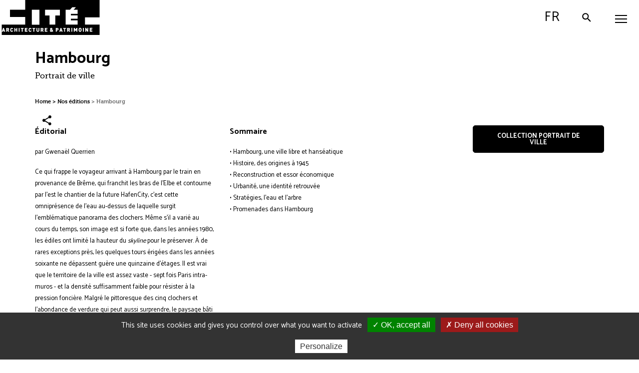

--- FILE ---
content_type: text/html; charset=UTF-8
request_url: https://www.citedelarchitecture.fr/en/node/10726
body_size: 8154
content:
<!DOCTYPE html>
<html lang="en" dir="ltr" prefix="content: http://purl.org/rss/1.0/modules/content/  dc: http://purl.org/dc/terms/  foaf: http://xmlns.com/foaf/0.1/  og: http://ogp.me/ns#  rdfs: http://www.w3.org/2000/01/rdf-schema#  schema: http://schema.org/  sioc: http://rdfs.org/sioc/ns#  sioct: http://rdfs.org/sioc/types#  skos: http://www.w3.org/2004/02/skos/core#  xsd: http://www.w3.org/2001/XMLSchema# ">
<head>
  <meta charset="utf-8" />
<noscript><style>form.antibot * :not(.antibot-message) { display: none !important; }</style>
</noscript><meta name="description" content="Denise Noël et Florian Kossak, 2002" />
<link rel="image_src" href="https://www.citedelarchitecture.fr/sites/default/files/images/2017-03/couv_hambourg.jpg" />
<meta property="og:site_name" content="Cité de l&#039;architecture &amp; du patrimoine" />
<meta property="og:type" content="article" />
<meta property="og:url" content="https://www.citedelarchitecture.fr/fr/publication/hambourg" />
<meta property="og:title" content="Hambourg" />
<meta property="og:description" content="Denise Noël et Florian Kossak, 2002" />
<meta property="og:image" content="https://www.citedelarchitecture.fr/sites/default/files/images/2017-03/couv_hambourg.jpg" />
<meta name="twitter:site" content="@citedelarchi" />
<meta name="twitter:description" content="Denise Noël et Florian Kossak, 2002" />
<meta name="twitter:image:alt" content="Hambourg" />
<meta name="twitter:image" content="https://www.citedelarchitecture.fr/sites/default/files/images/2017-03/couv_hambourg.jpg" />
<meta name="Generator" content="Drupal 10 (https://www.drupal.org)" />
<meta name="MobileOptimized" content="width" />
<meta name="HandheldFriendly" content="true" />
<meta name="viewport" content="width=device-width, initial-scale=1.0" />
<link rel="icon" href="/themes/custom/portail/favicon.png" type="image/png" />
<link rel="alternate" hreflang="fr" href="https://www.citedelarchitecture.fr/fr/publication/hambourg" />
<link rel="canonical" href="https://www.citedelarchitecture.fr/fr/publication/hambourg" />
<link rel="shortlink" href="https://www.citedelarchitecture.fr/fr/node/10726" />

    <title>Hambourg | Cité de l&#039;architecture &amp; du patrimoine</title>
    <!-- Matomo Tag Manager -->
    <script>
      var _mtm = window._mtm = window._mtm || [];
      _mtm.push({'mtm.startTime': (new Date().getTime()), 'event': 'mtm.Start'});
      (function() {
        var d=document, g=d.createElement('script'), s=d.getElementsByTagName('script')[0];
        g.async=true; g.src='https://stats.citedelarchitecture.fr/js/container_EyzdUmpC.js'; s.parentNode.insertBefore(g,s);
      })();
    </script>
    <!-- End Matomo Tag Manager -->
    <link rel="stylesheet" media="all" href="/sites/default/files/css/css_XAFTnty6VY8O3QaUOZ1tnNgPfTTaLSj4_zgTErqKY7o.css?delta=0&amp;language=en&amp;theme=portail&amp;include=eJxFjVsKQyEMBTdkr0uSowa1pEaSCHX37UcfvwMzU4ZT0rZqdKgTdhmuMoMdc3rEDKOwRB2DY2PJ4Jv54TFbWFA0xeoWq-4Fvv7k2nPtzMM61ZDJnTSZlAFO1qFvPeXtLtPiL_e5FIbZuaZUCkWUvnHc8XwBlPtEyA" />
<link rel="stylesheet" media="all" href="/sites/default/files/css/css_OtTZEZpop8wVKimnVniPAKJfrvJKYnSA2UiAqNR6g44.css?delta=1&amp;language=en&amp;theme=portail&amp;include=eJxFjVsKQyEMBTdkr0uSowa1pEaSCHX37UcfvwMzU4ZT0rZqdKgTdhmuMoMdc3rEDKOwRB2DY2PJ4Jv54TFbWFA0xeoWq-4Fvv7k2nPtzMM61ZDJnTSZlAFO1qFvPeXtLtPiL_e5FIbZuaZUCkWUvnHc8XwBlPtEyA" />
<link rel="stylesheet" media="print" href="/sites/default/files/css/css_XH3O6UR1HS-sEM-57_yt4g4-CswSzk0GGAWcx3KJUDU.css?delta=2&amp;language=en&amp;theme=portail&amp;include=eJxFjVsKQyEMBTdkr0uSowa1pEaSCHX37UcfvwMzU4ZT0rZqdKgTdhmuMoMdc3rEDKOwRB2DY2PJ4Jv54TFbWFA0xeoWq-4Fvv7k2nPtzMM61ZDJnTSZlAFO1qFvPeXtLtPiL_e5FIbZuaZUCkWUvnHc8XwBlPtEyA" />
<link rel="stylesheet" media="all" href="/sites/default/files/css/css_-YxHkxN2AHiTKQ1EH8y98QlfRPfuYmzhuSy2B1qIjhQ.css?delta=3&amp;language=en&amp;theme=portail&amp;include=eJxFjVsKQyEMBTdkr0uSowa1pEaSCHX37UcfvwMzU4ZT0rZqdKgTdhmuMoMdc3rEDKOwRB2DY2PJ4Jv54TFbWFA0xeoWq-4Fvv7k2nPtzMM61ZDJnTSZlAFO1qFvPeXtLtPiL_e5FIbZuaZUCkWUvnHc8XwBlPtEyA" />

      
</head>
<body class="user-logged-out path-node page-node-type-publication">
<ul class="skip-links">
  <li>
    <a href="#main-content" class="visually-hidden focusable skip-link">
        Aller au contenu principal
    </a>
  </li>
  <li>
    <a href="#block-menuheadermaincitechaillot" class="visually-hidden focusable skip-link menu-main-link">
        Aller au menu principal
    </a>
  </li>
  <li>
    <a href="/recherche" onclick="jQuery('#block-toolbarsearchbuttonportailcitechaillot .button').click();return false;" class="visually-hidden focusable skip-link">
        Aller à la recherche
    </a>
  </li>
</ul>
  
  <div class="dialog-off-canvas-main-canvas" data-off-canvas-main-canvas>
    
<div id="header" class="header">
  <button id="mobile-toggle" aria-expanded="false" aria-controls="main-menu" class="mobile-toggle toggle-js" data-toggle-class="menu-opened-js" data-toggle-target="#header" data-overlay-disable="" aria-label="Menu">
    <span class="mobile-wrapper line-wrapper">
      <span class="line"></span>
      <span class="line"></span>
      <span class="line"></span>
    </span>
  </button>

    <header class="region region-header-col1"  role="banner">
    

<div id="block-sitebranding" class="block block-system block-system-branding-block">
  
    
          <a href="/en" title="Accueil : Cité de l'architecture et du patrimoine" rel="home" class="site-logo">
      <img src="/themes/custom/portail/images/svg/logo_capa.svg" alt="Accueil : Cité de l'architecture et du patrimoine" />
    </a>
    
  </div>


<div class="search-button-wrapper block block-cite-common block-cite-toolbar-search-button" id="block-toolbarsearchbuttonportailcitechaillot">
  
    
      

<div><a href="/en/search-modale" class="button use-ajax" data-dialog-type="modal" data-dialog-options="{&quot;closeText&quot;: &quot;Close&quot;}" data-title="Search by keyword">Search</a></div>

  </div>


<div id="block-menulanguagemobilecitechaillot" class="block block-cite-common block-cite-menu-language-mobile">
  
    
      <div class="language-switcher-language-url toggle-js block block-language block-language-blocklanguage-interface" data-toggle-class="language-opened-js" data-toggle-target="#header">
  
    
      <ul class="first-switch"><li hreflang="fr" data-drupal-link-system-path="node/10726"><a href="/fr/publication/hambourg" class="language-link" hreflang="fr" data-drupal-link-system-path="node/10726">French</a></li><li hreflang="en" data-drupal-link-system-path="node/10726" class="is-active" aria-current="page"><a href="/en/node/10726" class="language-link is-active" hreflang="en" data-drupal-link-system-path="node/10726" aria-current="page">English</a></li></ul><ul class="second-switch"><li hreflang="fr" data-drupal-link-system-path="node/10726"><a href="/fr/publication/hambourg" class="language-link" title="Passer en French" hreflang="fr" data-drupal-link-system-path="node/10726">fr</a></li><li hreflang="en" data-drupal-link-system-path="&lt;front&gt;"><a href="#" class="language-link" title="Passer en English" hreflang="en" data-drupal-link-system-path="&lt;front&gt;">en</a></li></ul>
  </div>

  </div>

  </header>


  <div class="main-menu-wrapper" id="main-menu">
        <div class="region region-header-col2-top">
    
        
<nav class="menu-top-wrapper block block-cite-common block-cite-menu-header-top" role="navigation" id="block-menuheadertopcitechaillot">
  
    
      

<div>

    
        <ul class="menu level-1">
                      <li class="menu-item menu-item--expanded">
        <a href="" aria-expanded="false" data-drupal-link-system-path="&lt;front&gt;">Plan your visit</a>
                      
        <ul class="menu level-2">
                      <li class="menu-item">
        <a href="/en/practical-information" aria-expanded="false" data-drupal-link-system-path="node/37">Practical Information </a>
              </li>
                      <li class="menu-item">
        <a href="/en/article/admission-tickets" aria-expanded="false" data-drupal-link-system-path="node/46479">Admission</a>
              </li>
                      <li class="menu-item">
        <a href="/en/article/restaurant-girafe" aria-expanded="false" data-drupal-link-system-path="node/46497">Restaurant Girafe</a>
              </li>
                      <li class="menu-item">
        <a href="/en/article/bookshop-boutique-and-corner-cafe" aria-expanded="false" data-drupal-link-system-path="node/46440">Store</a>
              </li>
                      <li class="menu-item">
        <a href="/en/article/services" aria-expanded="false" data-drupal-link-system-path="node/46656">Services</a>
              </li>
        </ul>
  
              </li>
                      <li class="menu-item menu-item--expanded">
        <a href="" aria-expanded="false" data-drupal-link-system-path="&lt;front&gt;">Groups</a>
                      
        <ul class="level-2 menu">
                      <li class="menu-item">
        <a href="/en/guided-tour-adult-groups" aria-expanded="false" data-drupal-link-system-path="node/40">Guided Tour for Adult Groups</a>
              </li>
                      <li class="menu-item">
        <a href="/en/article/self-guided-tour-adult-groups" aria-expanded="false" data-drupal-link-system-path="node/46654">Self-guided Tour for Adult Groups</a>
              </li>
                      <li class="menu-item">
        <a href="/en/article/guided-tour-school-groups" aria-expanded="false" data-drupal-link-system-path="node/38039">Guided Tour for School Groups</a>
              </li>
                      <li class="menu-item">
        <a href="/en/article/self-guided-tour-school-groups" aria-expanded="false" data-drupal-link-system-path="node/46653">Self-guided Tour for School Groups</a>
              </li>
                      <li class="menu-item">
        <a href="/en/article/bulk-ticketing" aria-expanded="false" data-drupal-link-system-path="node/34285">Bulk Tickets</a>
              </li>
        </ul>
  
              </li>
                      <li class="menu-item menu-item--expanded">
        <a href="/en/article/exceptional-spaces-heart-paris" aria-expanded="false" data-drupal-link-system-path="node/11123">Professionnals</a>
                      
        <ul class="level-2 menu">
                      <li class="menu-item">
        <a href="/en/article/exceptional-spaces-heart-paris" aria-expanded="false" data-drupal-link-system-path="node/11123">Venue hiring</a>
              </li>
                      <li class="menu-item">
        <a href="/en/article/corporate-support" aria-expanded="false" data-drupal-link-system-path="node/4852">Sponsorship </a>
              </li>
        </ul>
  
              </li>
                      <li class="menu-item">
        <a href="/en/agenda?date=ajd" class="agenda" aria-expanded="false" data-drupal-link-query="{&quot;date&quot;:&quot;ajd&quot;}" data-drupal-link-system-path="agenda">What&#039;s on ?</a>
              </li>
                      <li class="menu-item">
        <a href="https://billetterie.citedelarchitecture.fr/home?lng=2" class="billetterie" target="_blank" aria-expanded="false">Tickets</a>
              </li>
        </ul>
  

</div>

  </nav>

  </div>

        <div class="region region-header-col2-bottom">
    
        
<nav class="menu-top-wrapper block block-cite-common block-cite-menu-header-main" role="navigation" id="block-menuheadermaincitechaillot">
  
    
      

<div>

    
        <ul class="menu level-1">
                      <li class="menu-item menu-item--expanded">
        <a href="" aria-expanded="false" data-drupal-link-system-path="&lt;front&gt;">The Collection</a>
                      
        <ul class="menu level-2">
                      <li class="menu-item">
        <a href="/en/article/monumental-sculpture" aria-expanded="false" data-drupal-link-system-path="node/12977">The Cast Gallery</a>
              </li>
                      <li class="menu-item">
        <a href="/en/article/modern-and-contemporary-architecture" aria-expanded="false" data-drupal-link-system-path="node/11179">The Modern and Contemporary Architecture Gallery </a>
              </li>
                      <li class="menu-item">
        <a href="/en/article/murals-and-stained-glass" aria-expanded="false" data-drupal-link-system-path="node/12979">The Murals and Stained Glass Gallery </a>
              </li>
        </ul>
  
              </li>
                      <li class="menu-item menu-item--expanded">
        <a href="" aria-expanded="false" data-drupal-link-system-path="&lt;front&gt;">About us</a>
                      
        <ul class="level-2 menu">
                      <li class="menu-item menu-item--expanded">
        <a href="/en/article/our-missions" aria-expanded="false" data-drupal-link-system-path="node/12942">Missions and Activities </a>
                      
        <ul class="menu level-3">
                      <li class="menu-item">
        <a href="/en/article/french-monuments-museum" aria-expanded="false" data-drupal-link-system-path="node/11120">Museum</a>
              </li>
                      <li class="menu-item">
        <a href="/en/article/library" aria-expanded="false" data-drupal-link-system-path="node/5523">Library</a>
              </li>
                      <li class="menu-item">
        <a href="/en/article/ecole-de-chaillot" aria-expanded="false" data-drupal-link-system-path="node/4851">Centre for Contemporary Architecture Archives</a>
              </li>
                      <li class="menu-item">
        <a href="/en/article/ecole-de-chaillot" aria-expanded="false" data-drupal-link-system-path="node/4851">École de Chaillot </a>
              </li>
                      <li class="menu-item">
        <a href="/en/department-architectural-creation" aria-expanded="false" data-drupal-link-system-path="node/47">Plateforme of Architectural Creation</a>
              </li>
        </ul>
  
              </li>
                      <li class="menu-item">
        <a href="/en/article/location" aria-expanded="false" data-drupal-link-system-path="node/38596">Location</a>
              </li>
        </ul>
  
              </li>
        </ul>
  

</div>

  </nav>

  </div>

      <div class="phone-back"></div>
  </div>

  
</div>

<div class="layout-container">
  
  

  

    <div class="region region-highlighted">
    <div data-drupal-messages-fallback class="hidden"></div>

  </div>


  

  <main role="main">
    <a id="main-content" tabindex="-1"></a>
    <div class="layout-toolbar">
        <div class="region region-toolbar">
    

<div class="search-button-wrapper block block-cite-common block-cite-toolbar-search-button" id="block-toolbarsearchbuttonportailcitechaillot-2">
  
    
      

<div><a href="/en/search-modale" class="button use-ajax" data-dialog-type="modal" data-dialog-options="{&quot;closeText&quot;: &quot;Close&quot;}" data-title="Search by keyword">Search</a></div>

  </div>
<div class="language-switcher-language-url toggle-js block block-language block-language-blocklanguage-interface" data-toggle-class="language-opened-js" data-toggle-target="#header">
  
    
      <ul class="first-switch"><li hreflang="fr" data-drupal-link-system-path="node/10726"><a href="/fr/publication/hambourg" class="language-link" hreflang="fr" data-drupal-link-system-path="node/10726">French</a></li><li hreflang="en" data-drupal-link-system-path="node/10726" class="is-active" aria-current="page"><a href="/en/node/10726" class="language-link is-active" hreflang="en" data-drupal-link-system-path="node/10726" aria-current="page">English</a></li></ul><ul class="second-switch"><li hreflang="fr" data-drupal-link-system-path="node/10726"><a href="/fr/publication/hambourg" class="language-link" title="Passer en French" hreflang="fr" data-drupal-link-system-path="node/10726">fr</a></li><li hreflang="en" data-drupal-link-system-path="&lt;front&gt;"><a href="#" class="language-link" title="Passer en English" hreflang="en" data-drupal-link-system-path="&lt;front&gt;">en</a></li></ul>
  </div>

  </div>

      <a role="button" id="scroll-to-top" class="scroll-to-top" href="#">
        <i class="icon-cite icon-cite-chevron-up"></i>
      </a>
    </div>
    <div class="layout-content">
        <div class="region region-content">
    

<div id="block-portail-content" class="block block-system block-system-main-block">
  
    
      
<article lang="fr" about="/fr/publication/hambourg" class="node node--type-publication node--view-mode-full">

  
    <div class="node__content">
    
<div  class="group-container">
      
<div  class="group-row">
      
<div  class="group-header">
      <span class="field field--name-title field--type-string field--label-above"><h1 class="title replaced-title" id="page-title">Hambourg</h1>
</span>

            <p class="field field--name-field-sous-titre field--type-string field--label-hidden field__item">Portrait de ville</p>
      

<div id="block-portail-breadcrumbs" class="block block-system block-system-breadcrumb-block">
  
    
        <nav class="breadcrumb" role="navigation" aria-label="Fil d'Ariane" >
    <ol>
          <li>
                  <a href="/en">Home</a>
              </li>
          <li>
                  <a href="/en/node/19">Nos éditions</a>
              </li>
          <li>
                  Hambourg
              </li>
        </ol>
  </nav>

  </div>

<div  class="boutons-partage">
      

<div style="display: none"><link rel="preload" href="/modules/contrib/better_social_sharing_buttons/assets/dist/sprites/social-icons--no-color.svg" as="image" type="image/svg+xml" crossorigin="anonymous" /></div>

<div class="social-sharing-buttons">
                <a href="https://www.facebook.com/sharer/sharer.php?u=https://www.citedelarchitecture.fr/fr/publication/hambourg&amp;title=Hambourg" target="_blank" title="Share to Facebook" aria-label="Share to Facebook" class="social-sharing-buttons__button share-facebook" rel="noopener">
            <svg width="25px" height="25px" style="border-radius:3px;">
                <use href="/modules/contrib/better_social_sharing_buttons/assets/dist/sprites/social-icons--no-color.svg#facebook" />
            </svg>
        </a>
    
                <a href="https://twitter.com/intent/tweet?text=Hambourg+https://www.citedelarchitecture.fr/fr/publication/hambourg" target="_blank" title="Share to X" aria-label="Share to X" class="social-sharing-buttons__button share-x" rel="noopener">
            <svg width="25px" height="25px" style="border-radius:3px;">
                <use href="/modules/contrib/better_social_sharing_buttons/assets/dist/sprites/social-icons--no-color.svg#x" />
            </svg>
        </a>
    
        
        
        
                <a href="https://www.linkedin.com/sharing/share-offsite/?url=https://www.citedelarchitecture.fr/fr/publication/hambourg" target="_blank" title="Share to Linkedin" aria-label="Share to Linkedin" class="social-sharing-buttons__button share-linkedin" rel="noopener">
            <svg width="25px" height="25px" style="border-radius:3px;">
                <use href="/modules/contrib/better_social_sharing_buttons/assets/dist/sprites/social-icons--no-color.svg#linkedin" />
            </svg>
        </a>
    
        
        
        
        
                <a href="mailto:?subject=Hambourg&amp;body=https://www.citedelarchitecture.fr/fr/publication/hambourg" title="Share to Email" aria-label="Share to Email" class="social-sharing-buttons__button share-email" target="_blank" rel="noopener">
            <svg width="25px" height="25px" style="border-radius:3px;">
                <use href="/modules/contrib/better_social_sharing_buttons/assets/dist/sprites/social-icons--no-color.svg#email" />
            </svg>
        </a>
    
                
        <a class="btnCopy social-sharing-buttons__button share-copy">
            <svg width="25px" height="25px" style="border-radius:3px;">
                <use href="/modules/contrib/better_social_sharing_buttons/assets/dist/sprites/social-icons--no-color.svg#copy" />
            </svg>
            <div class="social-sharing-buttons__popup">Copied to clipboard</div>
        </a>
    
    </div>

  </div>

  </div>

  </div>

  </div>

<div  class="group-container">
      
<div  class="group-row">
      
<div  class="group-main">
      
      <div class="field field--name-field-texte-principal field--type-entity-reference-revisions field--label-hidden field__items">
              <div class="field__item">  <div class="column-multiple paragraph paragraph--type--texte paragraph--view-mode--media-presse-login">
          
      <div class="field field--name-field-paragraph-texte field--type-text-long field--label-hidden field__items">
              <div class="field__item"><h4>Éditorial</h4><p class="normal">par Gwenaël Querrien</p><p class="normal">Ce qui frappe le voyageur arrivant à Hambourg par le train en provenance de Brême, qui franchit les bras de l'Elbe et contourne par l'est le chantier de la future HafenCity, c'est cette omniprésence de l'eau au-dessus de laquelle surgit l'emblématique panorama des clochers. Même s'il a varié au cours du temps, son image est si forte que, dans les années 1980, les édiles ont limité la hauteur du <em>skyline</em> pour le préserver. À de rares exceptions près, les quelques tours érigées dans les années soixante ne dépassent guère une quinzaine d'étages. Il est vrai que le territoire de la ville est assez vaste - sept fois Paris intra-muros - et la densité suffisamment faible pour résister à la pression foncière. Malgré le pittoresque des cinq clochers et l'abondance de verdure qui peut aussi surprendre, le paysage bâti de Hambourg, issu de deux cataclysmes - le feu (1842) et la guerre (1943) - a une certaine raideur habituelle aux villes "reconstruites" [...]<br>Plaque tournante entre est et ouest, mais aussi porte vers l'Europe du Nord, proche du Danemark et de la mer Baltique, Hambourg est un carrefour où ne s'échangent pas seulement les marchandises du port de containers. C'est aussi là que sont concentrés éditeurs et grands organes de presse allemands, faisant de l'ancienne cité hanséatique un haut lieu de l'information.<br>C'est le portrait de cette métropole contrastée, à la fois austère et attirante, que brossent ici deux auteurs aux profils complémentaires. [...]</p></div>
              <div class="field__item"><h4>Sommaire</h4><p class="normal">• Hambourg, une ville libre et hanséatique<br>• Histoire, des origines à 1945<br>• Reconstruction et essor économique<br>• Urbanité, une identité retrouvée<br>• Stratégies, l'eau et l'arbre<br>• Promenades dans Hambourg</p></div>
          </div>
  
      </div>
</div>
          </div>
  
            <div class="field field--name-field-visuel field--type-entity-reference field--label-hidden field__item">      <img src="/sites/default/files/styles/diaporama/public/images/2017-03/couv_hambourg.jpg?itok=N5Rqf34B" width="437" height="570" alt="Hambourg" loading="lazy" typeof="foaf:Image" />


  </div>
      
            <div class="field field--name-field-lien-commande field--type-link field--label-hidden field__item"><a href="https://archiscopie.aboshop.fr/common/categories-list/3">Boutique en ligne</a></div>
      
<div  class="group-fiche-technique">
      <h2 class="title">Fiche technique</h2>

<div  class="group-col-1">
      
  <div class="field field--name-field-publication-auteurs field--type-string field--label-above">
    <div class="field__label">Auteurs</div>
          <div class="field__items">
              <div class="field__item"><div>Denise Noël et Florian Kossak</div>
</div>
              </div>
      </div>

  <div class="field field--name-field-publication-edition field--type-string field--label-above">
    <div class="field__label">Édition</div>
              <div class="field__item"><div>IFA / Cité de l'architecture et du patrimoine</div>
</div>
          </div>

  </div>

<div  class="group-col-2">
      
  <div class="field field--name-field-parution-date field--type-datetime field--label-above">
    <div class="field__label">Parution</div>
              <div class="field__item">November 2002</div>
          </div>

  <div class="field field--name-field-publication-details field--type-string field--label-above">
    <div class="field__label">Détails</div>
              <div class="field__item"><div>72 p., ill. noir et coul., 23x30 cm</div>
</div>
          </div>

  </div>

<div  class="group-col-3">
      
  <div class="field field--name-field-publication-prix field--type-string field--label-above">
    <div class="field__label">Prix</div>
              <div class="field__item"><div>20 €</div>
</div>
          </div>

  <div class="field field--name-field-publication-diffusion field--type-string field--label-above">
    <div class="field__label">Diffusion</div>
              <div class="field__item"><div>En ligne (ci-dessus), en librairie spécialisée, par correspondance (cf. Collection Portrait de ville)</div>
</div>
          </div>

  </div>

  </div>

  </div>

<div  class="group-right">
      
      <ul class="field field--name-field-liens field--type-link field--label-hidden field__items">
              <li class="field__item"><a href="/en/node/11168">Collection Portrait de ville</a></li>
          </ul>
  
  </div>

  </div>

  </div>

<div  class="group-footer">
      
  </div>

  </div>
  
</article>

  </div>

        
<nav class="menu-complementaire-wrapper block block-cite-common block-cite-menu-complementaire" role="navigation" id="block-menunavigationcomplementaire">
  
    
      

<div>

    
        <ul class="menu level-1">
                      <li class="menu-item">
        <a href="/en/practical-information" aria-expanded="false" data-drupal-link-system-path="node/37">Plan your visit</a>
              </li>
                      <li class="menu-item">
        <a href="/en/article/monumental-sculpture" aria-expanded="false" data-drupal-link-system-path="node/12977">Collections</a>
              </li>
                      <li class="menu-item">
        <a href="/en/article/french-monuments-museum" aria-expanded="false" data-drupal-link-system-path="node/11120">The museum</a>
              </li>
                      <li class="menu-item">
        <a href="https://billetterie.citedelarchitecture.fr" aria-expanded="false">Tickets</a>
              </li>
                      <li class="menu-item">
        <a href="/en/contact" aria-expanded="false" data-drupal-link-system-path="node/62">Contact</a>
              </li>
                      <li class="menu-item">
        <a href="/en/guided-tour-adult-groups" aria-expanded="false" data-drupal-link-system-path="node/40">Group visits</a>
              </li>
        </ul>
  

</div>

  </nav>

  </div>

    </div>
    
    
  </main>

</div>
  <footer class="footer clearfix" role="contentinfo">
    <div class="footer-container">

      <div class="footer-left">
                      <div class="region region-footer-left">
    

<div class="logo-footer block block-cite-common block-cite-footer-logo" id="block-footerlogoportailcitechaillot">
  
    
      <a href="/en" class="site-logo" title="Cité de l&#039;architecture : Accueil" rel="home"><img src="/themes/custom/portail/images/svg/logo_footer_cite.svg" alt="" typeof="foaf:Image" />
</a>
  </div>


<div id="block-footerinfoportailcitechaillot" class="block block-cite-common block-cite-footer-info">
  
    
      

<div class="address"><p><strong>Cité de l'architecture et du patrimoine</strong></p>

<p><strong>Adress</strong><br />
<a data-entity-type="node" data-entity-uuid="597c255a-2c51-4c5d-b8e5-edc68a66db02" href="/informations-pratiques">1, Place du Trocadéro et du 11 Novembre<br />
75116 Paris<br />
France</a><br />
<br />
<strong>Phone </strong><br />
<a href="tel:0158515200">+33 1 58 51 52 00</a></p>
</div>

  </div>


<div id="block-footerinfostextesportailcitechaillot" class="block block-cite-common block-cite-footer-infos-textes">
  
    
      

<div class="misc"><p><strong>Opening days and hours</strong><br />
<a data-entity-type="node" data-entity-uuid="597c255a-2c51-4c5d-b8e5-edc68a66db02" href="/informations-pratiques" title="Every day except Tuesday from 11am to 7pm Thursdays until 9 pm">Every day except Tuesday from 11am to 7pm<br />
Thursdays until 9 pm</a></p>
</div>

  </div>


<div id="block-footersocialportailcitechaillot" class="block block-cite-common block-cite-footer-social">
  
    
      

<div class="footer-social-wrapper"><a href="/en/node/46486" role="button" class="button" data-title="Newsletter subscription">Newsletter subscription</a><a href="/en/contact" class="don">Contact</a></div>


<div class="footer-mobile-part"><a href="/en/article/corporate-support" class="soutenir-lien">support us</a><a href="https://billetterie.citedelarchitecture.fr/Membership/Overview" class="archi-pass-lien">join us</a></div>

  </div>

  </div>

              </div>
      <div class="footer-right">
                  <div class="footer-top">
              <div class="region region-footer-top">
    

<div class="footer-block-link-texte soutenir-wrapper block block-cite-common block-cite-footer-soutenir" id="block-footersoutenirportailcitechaillot">
  
    
      

<div>

<div class="texte"><p>Supporting the Cité de l'architecture et du patrimoine means helping to meet major societal challenges such as urban planning, architectural quality, housing and nature in the city, and social diversity.</p>
</div>
<a href="/en/article/corporate-support">support us</a></div>

  </div>


<div class="footer-block-link-texte archi-pass-wrapper block block-cite-common block-cite-footer-archi-pass" id="block-footerarchipassportailcitechaillot">
  
    
      

<div>

<div class="texte"><p>With the Archi pass, enjoy unlimited privileged access and special offers all year round!</p>
</div>
<a href="https://billetterie.citedelarchitecture.fr/Membership/Overview">join us</a></div>

  </div>

  </div>

          </div>
        
                  <div class="footer-bottom">
              <div class="region region-footer-bottom">
      
        
<nav class="menu-top-wrapper block block-cite-common block-cite-footer-institution-links" role="navigation" id="block-citemenuinstitutiondufooter">
  
    
      

<div><h3 class="titre-menu-footer">The institution</h3>


    
        <ul class="menu level-1">
                      <li class="menu-item">
        <a href="/en/our-organisation" aria-expanded="false" data-drupal-link-system-path="node/44">Our organisation</a>
              </li>
                      <li class="menu-item">
        <a href="/en/article/our-missions" aria-expanded="false" data-drupal-link-system-path="node/12942">Our missions</a>
              </li>
                      <li class="menu-item">
        <a href="/en/contact" aria-expanded="false" data-drupal-link-system-path="node/62">Contact</a>
              </li>
        </ul>
  

</div>

  </nav>

        
<nav class="menu-top-wrapper block block-cite-common block-cite-footer-professionnels-links" role="navigation" id="block-citemenuprofessionnelsdufooter">
  
    
      

<div><h3 class="titre-menu-footer">Professionals</h3>


    
        <ul class="menu level-1">
                      <li class="menu-item">
        <a href="/en/article/corporate-support" aria-expanded="false" data-drupal-link-system-path="node/4852">Corporate support</a>
              </li>
                      <li class="menu-item">
        <a href="/en/article/individual-giving" aria-expanded="false" data-drupal-link-system-path="node/4874">Individual giving</a>
              </li>
                      <li class="menu-item">
        <a href="/en/article/exceptional-spaces-heart-paris" aria-expanded="false" data-drupal-link-system-path="node/11123">Venue hiring</a>
              </li>
        </ul>
  

</div>

  </nav>


<div class="footer-social-wrapper block block-cite-common block-cite-footer-reseaux-sociaux" id="block-footerreseauxsociauxportailcitechaillot">
  
    
      

<div><h3 class="titre-menu-footer">Follow us </h3>
<ul class="social-links"><li><a href="https://www.facebook.com/Citedelarchitecture" class="footer-social-network facebook" title="Facebook (Site externe, ouverture dans une nouvelle fenêtre)"><img src="/themes/custom/portail/images/svg/facebook_icon_white.svg" alt="" typeof="foaf:Image" />
<span class="reseau-social-name">Facebook</span>
</a></li><li><a href="https://www.instagram.com/citedelarchi" class="footer-social-network instagram" title="Instagram (Site externe, ouverture dans une nouvelle fenêtre)"><img src="/themes/custom/portail/images/svg/instagram_icon_white.svg" alt="" typeof="foaf:Image" />
<span class="reseau-social-name">Instagram</span>
</a></li><li><a href="https://www.youtube.com/channel/UCp9mx8ZyM9Hv-4IOgvi5cyQ" class="footer-social-network youtube" title="Youtube (Site externe, ouverture dans une nouvelle fenêtre)"><img src="/themes/custom/portail/images/svg/youtube_icon_white.svg" alt="" typeof="foaf:Image" />
<span class="reseau-social-name">Youtube</span>
</a></li><li><a href="https://www.linkedin.com/company/cite-de-l%27architecture-et-du-patrimoine" class="footer-social-network linkedin" title="Linkedin (Site externe, ouverture dans une nouvelle fenêtre)"><img src="/themes/custom/portail/images/svg/linkedin_icon_white.svg" alt="" typeof="foaf:Image" />
<span class="reseau-social-name">Linkedin</span>
</a></li></ul></div>

  </div>

  </div>

          </div>
              </div>

    </div>

          <aside class="copyright">
          <div class="region region-copyright">
    
        
<nav class="menu-top-wrapper block block-cite-common block-cite-menu-sous-footer" role="navigation" id="block-citemenusousfooter">
  
    
      

<div></div>

  </nav>


<div id="block-footercopyrightportailcitechaillot" class="block block-cite-common block-cite-footer-copyright">
  
    
      <p class='footer-right-wrapper'><span class='ministere'>Ministère de la Culture ©2026</span><span class='site-name'>&nbsp- Cité de l'architecture et du patrimoine</span></p>
  </div>

  </div>

      </aside>
      </footer>

<div id="page-overlay" class="page-overlay"></div>

  </div>


<script type="application/json" data-drupal-selector="drupal-settings-json">{"path":{"baseUrl":"\/","pathPrefix":"en\/","currentPath":"node\/10726","currentPathIsAdmin":false,"isFront":false,"currentLanguage":"en"},"pluralDelimiter":"\u0003","suppressDeprecationErrors":true,"ajaxPageState":{"libraries":"eJx9zUEOwyAMBMAPQXgSMmARKgdbtpHK79tL0ltvu6OVtqA7ajauAyjbCTpmz2W587RUWXasSxWnx6UUyt-5-aZvD3U4Zu3S0pNCZcXUdAnQAS94BwGFriCn3fyTY01ZhYad2IKwOgxKlcBsH5MbPtaJC1C8j22b45UKGH4A4HJV0w","theme":"portail","theme_token":null},"ajaxTrustedUrl":[],"field_group":{"html_element":{"mode":"full","context":"view","settings":{"classes":"boutons-partage","id":"","element":"div","show_label":false,"label_element":"h3","attributes":"","effect":"none","speed":"fast","show_empty_fields":false,"label_element_classes":""}}},"user":{"uid":0,"permissionsHash":"67c54d1d8b455b32c47fa7753316e4f78059bd471f6b08c8713565e376732096"}}</script>
<script src="/sites/default/files/js/js_rVeXOlQXZvWoKmm41m9bWjwcLuPMXTVgA9ogtGvdlHg.js?scope=footer&amp;delta=0&amp;language=en&amp;theme=portail&amp;include=eJw1yEEKwCAMBMAPaX2SxBisJRhZI7S_by-9DcPdJaPNmvhXmAanrqmpFdK4_NE-WijiLsjLuJPmdRK-zWW721iJbT6RNyDD44YGNkiq2JP0oIvuF8NKKc0"></script>
<script src="/modules/custom/cite_rgpd/js/tarteaucitron/tarteaucitron.js?v=1.4"></script>
<script src="/modules/custom/cite_rgpd/js/tarteaucitron.services.js?v=1.4"></script>
<script src="/sites/default/files/js/js_qDGGgiR2MTR8NIehiAYeRiR1M3pT83Rlx94O4ar_Dd8.js?scope=footer&amp;delta=3&amp;language=en&amp;theme=portail&amp;include=eJw1yEEKwCAMBMAPaX2SxBisJRhZI7S_by-9DcPdJaPNmvhXmAanrqmpFdK4_NE-WijiLsjLuJPmdRK-zWW721iJbT6RNyDD44YGNkiq2JP0oIvuF8NKKc0"></script>

</body>
</html>


--- FILE ---
content_type: image/svg+xml
request_url: https://www.citedelarchitecture.fr/themes/custom/portail/images/svg/ticket_white.svg
body_size: 2050
content:
<svg width="19" height="18" viewBox="0 0 19 18" fill="none" xmlns="http://www.w3.org/2000/svg">
<path d="M7.36276 17.4461L7.53954 17.6228L7.71631 17.4461L18.2156 6.94678L18.3924 6.77L18.2156 6.59323L16.49 4.86765L16.3132 4.69087L16.1365 4.86765L16.0084 4.99569C15.7567 5.24737 15.3985 5.38143 15.0058 5.35866C14.6118 5.33583 14.218 5.15641 13.9154 4.85386C13.6129 4.55131 13.4335 4.15749 13.4106 3.76352C13.3879 3.37082 13.5219 3.01255 13.7736 2.76087L13.9016 2.63283L14.0784 2.45605L13.9016 2.27927L12.1761 0.553692L11.9993 0.376915L11.8225 0.553692L1.32322 11.053L1.14645 11.2297L1.32322 11.4065L3.04881 13.1321L3.22558 13.3089L3.40236 13.1321L3.5304 13.0041C3.65547 12.879 3.80755 12.7822 3.97884 12.7197C4.15026 12.6571 4.33841 12.6298 4.53305 12.6411C4.72777 12.6524 4.92481 12.702 5.1125 12.7886C5.3002 12.8751 5.47398 12.9965 5.62339 13.1459C5.7728 13.2953 5.89414 13.4691 5.98069 13.6568C6.06723 13.8445 6.11691 14.0415 6.1282 14.2362C6.13948 14.4309 6.11219 14.619 6.04962 14.7904C5.9871 14.9617 5.89029 15.1138 5.76522 15.2389L5.63718 15.3669L5.4604 15.5437L5.63718 15.7205L7.36276 17.4461ZM7.50802 16.372L6.65769 15.5217C7.23369 14.6258 7.07342 13.3767 6.23302 12.5363C5.39185 11.6951 4.14711 11.5408 3.25201 12.116L2.39774 11.2618L9.21443 4.44509L9.75664 4.98731L9.93342 5.16408L10.1102 4.98731L10.3663 4.73123L10.5431 4.55445L10.3663 4.37767L9.82406 3.83546L12.0313 1.62821L12.8855 2.48239C12.3098 3.37725 12.4648 4.62246 13.3058 5.46349C14.1464 6.30409 15.3946 6.46356 16.2911 5.88803L17.1416 6.73849L14.9343 8.94573L14.3921 8.40352L14.2153 8.22674L14.0386 8.40352L13.7825 8.6596L13.6057 8.83637L13.7825 9.01315L14.3247 9.55537L7.50802 16.372ZM13.2073 8.43796L13.3841 8.61473L13.5608 8.43796L13.8169 8.18188L13.9937 8.0051L13.8169 7.82832L12.6665 6.67794L12.4898 6.50116L12.313 6.67794L12.0569 6.93402L11.8801 7.11079L12.0569 7.28757L13.2073 8.43796ZM11.4817 6.71237L11.6585 6.88915L11.8353 6.71237L12.0913 6.45629L12.2681 6.27952L12.0913 6.10274L10.941 4.95235L10.7642 4.77558L10.5874 4.95235L10.3313 5.20843L10.1545 5.38521L10.3313 5.56199L11.4817 6.71237Z" fill="white" stroke="white" stroke-width="0.5"/>
</svg>
